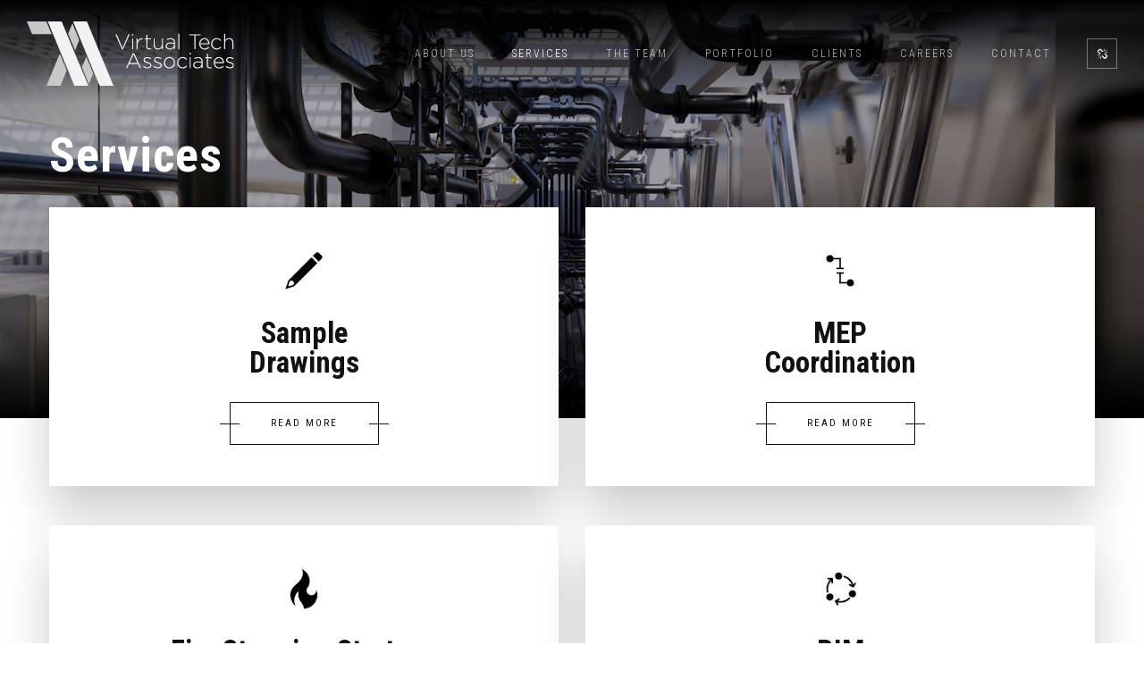

--- FILE ---
content_type: text/html; charset=UTF-8
request_url: https://vtauk.co/services
body_size: 4105
content:
<!DOCTYPE html>
<html lang="en">

<head>
	
	
<meta charset="utf-8" />
<meta http-equiv="X-UA-Compatible" content="IE=edge">


<title>Services - Virtual Tech Associates</title>
<meta name="description" content="2D MEP installation drawings from virtual reality 3D coordinated building services..." />
<meta name="keywords" content=""/>

<meta name="viewport" content="width=device-width, initial-scale=1, maximum-scale=5" />
<meta name="csrf-token" content="VvKiUivB7sOdUkiIcAaQpTbwLmacbhiygLYGuzbM" />
<meta name="format-detection" content="telephone=no" />

	<link rel="apple-touch-icon" sizes="57x57" href="/images/favicons/apple-icon-57x57.png">
	<link rel="apple-touch-icon" sizes="60x60" href="/images/favicons/apple-icon-60x60.png">
	<link rel="apple-touch-icon" sizes="72x72" href="/images/favicons/apple-icon-72x72.png">
	<link rel="apple-touch-icon" sizes="76x76" href="/images/favicons/apple-icon-76x76.png">
	<link rel="apple-touch-icon" sizes="114x114" href="/images/favicons/apple-icon-114x114.png">
	<link rel="apple-touch-icon" sizes="120x120" href="/images/favicons/apple-icon-120x120.png">
	<link rel="apple-touch-icon" sizes="144x144" href="/images/favicons/apple-icon-144x144.png">
	<link rel="apple-touch-icon" sizes="152x152" href="/images/favicons/apple-icon-152x152.png">
	<link rel="apple-touch-icon" sizes="180x180" href="/images/favicons/apple-icon-180x180.png">
	<link rel="icon" type="image/png" sizes="192x192"  href="/images/favicons/android-icon-192x192.png">
	<link rel="icon" type="image/png" sizes="32x32" href="/images/favicons/favicon-32x32.png">
	<link rel="icon" type="image/png" sizes="96x96" href="/images/favicons/favicon-96x96.png">
	<link rel="icon" type="image/png" sizes="16x16" href="/images/favicons/favicon-16x16.png">
	<link rel="manifest" href="/images/favicons/manifest.json">
	<meta name="msapplication-TileColor" content="#ffffff">
	<meta name="msapplication-TileImage" content="/images/favicons/ms-icon-144x144.png">
	<meta name="theme-color" content="#ffffff">

  <meta property="og:title" content="Services" />
  <meta property="og:description" content="2D MEP installation drawings from virtual reality 3D coordinated building services..." />
  <meta property="og:image" content="https://vtauk.co/images/logo--vtauk.png" />
  <meta property="og:url" content="https://vtauk.co/services" />
  <meta property="og:locale" content="en_GB" />

  <link rel="preconnect" href="https://fonts.googleapis.com">
  <link rel="preconnect" href="https://fonts.gstatic.com" crossorigin>
	<link href="https://fonts.googleapis.com/css?family=Roboto+Condensed:300,400,700&display=swap" rel="stylesheet">
	<link rel="stylesheet" href="/css/main/styles.css?28">
</head>

<body>
	<div id="app">
		<!--PRELOADER-->
<div class="prague-loader">
	<div class="prague-loader-wrapper">
		<div class="spinner">
			<div class="double-bounce1"></div>
			<div class="double-bounce2"></div>
		</div>
	</div>
</div>
<!--/PRELOADER-->
		<!--HEADER-->
<header class="prague-header simple sticky-menu sticky-mobile-menu light ">
	<!--LOGO-->
	<div class="prague-logo">
		<a href="https://vtauk.co"><img src="/images/logo--vta_light.svg" class="image_logo vta-logo" width="232" height="72" alt="Virtual Tech Associates" /></a>
	</div>
	<!--/LOGO-->
	<div class="prague-header-wrapper">

		<!--NAVIGATION-->
<div class="prague-navigation">
	<div class="pargue-navigation-wrapper">
		<div class="prague-navigation-inner">
			<nav>
				<ul class="main-menu">
					<li class="menu-item "><a href="https://vtauk.co/#about">About US</a></li>
					<li class="menu-item menu-item-has-children current-menu-parent"><a href="https://vtauk.co/services">Services</a>
						<ul class="sub-menu">
                              <li class="menu-item "><a href="https://vtauk.co/services/sample-drawings" aria-label="Read more about Sample
Drawings
">Sample
Drawings
</a></li>
                              <li class="menu-item "><a href="https://vtauk.co/services/mep-coordination" aria-label="Read more about MEP 
Coordination
">MEP 
Coordination
</a></li>
                              <li class="menu-item "><a href="https://vtauk.co/services/services-fire-stopping-strategy" aria-label="Read more about Fire Stopping Strategy
">Fire Stopping Strategy
</a></li>
                              <li class="menu-item "><a href="https://vtauk.co/services/bim" aria-label="Read more about BIM
(Building Information Management)
">BIM
(Building Information Management)
</a></li>
                              <li class="menu-item "><a href="https://vtauk.co/services/point-cloud-scanning" aria-label="Read more about Point Cloud 
Scanning
">Point Cloud 
Scanning
</a></li>
                              <li class="menu-item "><a href="https://vtauk.co/services/design-development" aria-label="Read more about Design 
Development
">Design 
Development
</a></li>
                              <li class="menu-item "><a href="https://vtauk.co/services/modularization" aria-label="Read more about Modularization
">Modularization
</a></li>
                              <li class="menu-item "><a href="https://vtauk.co/services/modelling" aria-label="Read more about Architectural and Structural Modelling
">Architectural and Structural Modelling
</a></li>
              						</ul>
					</li>
					<li class="menu-item "><a href="https://vtauk.co/the-team">The Team</a></li>
					
					<li class="menu-item "><a href="https://vtauk.co/portfolio">Portfolio</a></li>
					<li class="menu-item "><a href="https://vtauk.co/clients">Clients</a></li>
          <li class="menu-item "><a href="https://vtauk.co/careers">Careers</a></li>
					<li class="menu-item "><a href="https://vtauk.co/contact">Contact</a></li>
				</ul>
			</nav>
		</div>
	</div>
</div>
<!--/NAVIGATION-->
		<!-- mobile icon -->
		<div class="prague-nav-menu-icon">
			<a href="#"><i></i></a>
		</div>
		<!-- /mobile icon -->

		<!--SOCIAL-->
    <div class="prague-social-nav">
        <a href="#" aria-label="Social media links">
          <i class="fa fa-chain-broken" aria-hidden="true"></i>
        </a>

        <ul class="social-content">
          <li>
            <a class="social-content--icon" target="_blank" rel="noreferrer" href="https://www.linkedin.com/company/vta-uk-ltd/about" aria-label="Linkedin">
              <i aria-hidden="true" class="fa fa-linkedin"></i>
            </a>
          </li>
          <li>
            <a class="social-content--icon" target="_blank" rel="noreferrer" href="https://twitter.com" aria-label="Twitter">
              <i aria-hidden="true" class="fa fa-twitter"></i>
            </a>
          </li>
          <li>
            <a class="social-content--icon" target="_blank" rel="noreferrer" href="https://www.instagram.com" aria-label="Instagram">
              <i aria-hidden="true" class="fa fa-instagram"></i>
            </a>
          </li>
          <li>
            <a class="social-content--icon" target="_blank" rel="noreferrer" href="https://www.facebook.com/" aria-label="Facebook">
              <i aria-hidden="true" class="fa fa-facebook"></i>
            </a>
          </li>
        </ul>

    </div>
    <!--/SOCIAL-->
	</div>
</header>
<!--END HEADER-->    
		<!--MAIN BODY-->
<div class="row-fluid row-no-padding">
  <div class="no-padd col-sm-12">
    <div class="column-inner">
      <div class="prague-shortcode-parent">
        <div class="prague-shortcode-parent-img">
          <span class="overlay"></span>
                      <img src="#" data-lazy-src="https://images.prismic.io/vtauk/e22dc8d7-fe24-485b-98da-cc67853501c1_Enscape_2022-05-23-15-57-42x.png?auto=compress,format&amp;rect=0,90,1930,905&amp;w=1280&amp;h=600?28" class="s-img-switch"
              alt="" loading="lazy"/>
                  </div>

        <div class="prague-shortcode-content-wrapp">
          <div class="prague-shortcode-heading light left">
            <h1 class="parent-title">Services
</h1>
          </div>

          <div class="margin-bottom">
            

            <div class="row prague_services prague_count_col2 prague_gap_col15">

                            <div class="portfolio-item-wrapp">
                <div class="portfolio-item">

                  <div class="prague-services-wrapper">
                                          <img
                        class="services-item-icon"
                        src="https://images.prismic.io/vtauk/2eb83b66-f884-423c-8027-931151f1937b_Picture1.jpg?auto=compress,format&amp;rect=0,0,96,96&amp;w=50&amp;h=50"
                        alt=""
                        width="50"
                        height="50"
                        loading="lazy">
                    
                    <div class="services-item-title"><h3>Sample<br />
Drawings</h3></div>

                    <a href="https://vtauk.co/services/sample-drawings"
                      class="prague-services-link a-btn-2 creative" target="_self"><span class="a-btn-line"></span>READ
                      MORE</a>
                  </div>

                </div>
              </div>
                            <div class="portfolio-item-wrapp">
                <div class="portfolio-item">

                  <div class="prague-services-wrapper">
                                          <img
                        class="services-item-icon"
                        src="https://images.prismic.io/vtauk/48a2e09d-ae2e-48d9-855e-4c13e59b0e0a_Picture2.jpg?auto=compress,format&amp;rect=0,0,96,96&amp;w=50&amp;h=50"
                        alt=""
                        width="50"
                        height="50"
                        loading="lazy">
                    
                    <div class="services-item-title"><h3>MEP <br />
Coordination</h3></div>

                    <a href="https://vtauk.co/services/mep-coordination"
                      class="prague-services-link a-btn-2 creative" target="_self"><span class="a-btn-line"></span>READ
                      MORE</a>
                  </div>

                </div>
              </div>
                            <div class="portfolio-item-wrapp">
                <div class="portfolio-item">

                  <div class="prague-services-wrapper">
                                          <img
                        class="services-item-icon"
                        src="https://images.prismic.io/vtauk/074f61ab-fdf1-4abf-9d1a-2b86bd238859_Picture3.jpg?auto=compress,format&amp;rect=0,0,576,576&amp;w=50&amp;h=50"
                        alt=""
                        width="50"
                        height="50"
                        loading="lazy">
                    
                    <div class="services-item-title"><h3>Fire Stopping Strategy</h3></div>

                    <a href="https://vtauk.co/services/services-fire-stopping-strategy"
                      class="prague-services-link a-btn-2 creative" target="_self"><span class="a-btn-line"></span>READ
                      MORE</a>
                  </div>

                </div>
              </div>
                            <div class="portfolio-item-wrapp">
                <div class="portfolio-item">

                  <div class="prague-services-wrapper">
                                          <img
                        class="services-item-icon"
                        src="https://images.prismic.io/vtauk/cbf7c38f-503b-4ac6-ae6f-92dd22084868_Picture4.jpg?auto=compress,format&amp;rect=0,0,96,96&amp;w=50&amp;h=50"
                        alt=""
                        width="50"
                        height="50"
                        loading="lazy">
                    
                    <div class="services-item-title"><h3>BIM<br />
(Building Information Management)</h3></div>

                    <a href="https://vtauk.co/services/bim"
                      class="prague-services-link a-btn-2 creative" target="_self"><span class="a-btn-line"></span>READ
                      MORE</a>
                  </div>

                </div>
              </div>
                            <div class="portfolio-item-wrapp">
                <div class="portfolio-item">

                  <div class="prague-services-wrapper">
                                          <img
                        class="services-item-icon"
                        src="https://images.prismic.io/vtauk/3dded133-5e95-45f5-a6f1-22729ee0596f_Picture5.jpg?auto=compress,format&amp;rect=0,0,96,96&amp;w=50&amp;h=50"
                        alt=""
                        width="50"
                        height="50"
                        loading="lazy">
                    
                    <div class="services-item-title"><h3>Point Cloud <br />
Scanning</h3></div>

                    <a href="https://vtauk.co/services/point-cloud-scanning"
                      class="prague-services-link a-btn-2 creative" target="_self"><span class="a-btn-line"></span>READ
                      MORE</a>
                  </div>

                </div>
              </div>
                            <div class="portfolio-item-wrapp">
                <div class="portfolio-item">

                  <div class="prague-services-wrapper">
                                          <img
                        class="services-item-icon"
                        src="https://images.prismic.io/vtauk/7457e233-6151-4486-9d11-2c66eb9e2ba1_Picture6.jpg?auto=compress,format&amp;rect=0,0,96,96&amp;w=50&amp;h=50"
                        alt=""
                        width="50"
                        height="50"
                        loading="lazy">
                    
                    <div class="services-item-title"><h3>Design <br />
Development</h3></div>

                    <a href="https://vtauk.co/services/design-development"
                      class="prague-services-link a-btn-2 creative" target="_self"><span class="a-btn-line"></span>READ
                      MORE</a>
                  </div>

                </div>
              </div>
                            <div class="portfolio-item-wrapp">
                <div class="portfolio-item">

                  <div class="prague-services-wrapper">
                                          <img
                        class="services-item-icon"
                        src="https://images.prismic.io/vtauk/649c89d7-ce7a-4b72-83a3-de96c36931e5_Picture7.jpg?auto=compress,format&amp;rect=0,0,96,96&amp;w=50&amp;h=50"
                        alt=""
                        width="50"
                        height="50"
                        loading="lazy">
                    
                    <div class="services-item-title"><h3>Modularization</h3></div>

                    <a href="https://vtauk.co/services/modularization"
                      class="prague-services-link a-btn-2 creative" target="_self"><span class="a-btn-line"></span>READ
                      MORE</a>
                  </div>

                </div>
              </div>
                            <div class="portfolio-item-wrapp">
                <div class="portfolio-item">

                  <div class="prague-services-wrapper">
                                          <img
                        class="services-item-icon"
                        src="https://images.prismic.io/vtauk/bc24b6fe-23cc-4422-82bf-6865ed5c618c_Picture8.jpg?auto=compress,format&amp;rect=0,0,96,96&amp;w=50&amp;h=50"
                        alt=""
                        width="50"
                        height="50"
                        loading="lazy">
                    
                    <div class="services-item-title"><h3>Architectural and Structural Modelling</h3></div>

                    <a href="https://vtauk.co/services/modelling"
                      class="prague-services-link a-btn-2 creative" target="_self"><span class="a-btn-line"></span>READ
                      MORE</a>
                  </div>

                </div>
              </div>
              
            </div>
          </div>
        </div>

      </div>
    </div>
  </div>
</div>
<!--/MAIN BODY-->

		<!-- START ACCREDITATIONS -->
<div class="accreditations">
	<div class="container">
                  <img src="#" width="202" height="150" data-lazy-src="https://vtauk.cdn.prismic.io/vtauk/1697fbfc-e228-478e-a829-0d77beb5763d_logo--hse-passport.svg" class="attachment-full size-full" alt="HSE Passport" loading="lazy"/>
                        <img src="#" width="199" height="150" data-lazy-src="https://vtauk.cdn.prismic.io/vtauk/ceefb583-0ed2-4413-9168-bbc313d3db94_logo--chas.svg" class="attachment-full size-full" alt="CHAS Accredited Contractor" loading="lazy"/>
                        <img src="#" width="257" height="150" data-lazy-src="https://vtauk.cdn.prismic.io/vtauk/7c7ad8ec-b06e-4e3c-94b7-5364fddf44ec_logo--bre-academy.svg" class="attachment-full size-full" alt="BRE Academy BIM (Member)" loading="lazy"/>
                        <img src="#" width="124" height="124" data-lazy-src="https://images.prismic.io/vtauk/cc0060a2-cc52-47ec-85e4-835c0d91c795_logo--iso-9001.png?auto=compress,format" class="attachment-full size-full" alt="The British Assessment Bureau" loading="lazy"/>
                        <img src="#" width="160" height="192" data-lazy-src="https://images.prismic.io/vtauk/4a5eb5d8-37bc-406a-8e6f-5c0d1925b7bb_cyberessentials_certification-mark_colour-.png?auto=compress,format&amp;rect=0,0,1522,1826&amp;w=160&amp;h=192" class="attachment-full size-full" alt="" loading="lazy"/>
          	</div>
</div>
<!-- /END ACCREDITATIONS -->		<!-- START FOOTER -->
<footer class="prague-footer default">
	<img  src="#" data-lazy-src="/theme/img/home/ffa51a33625455.56b20f01c3608.jpg" class="s-img-switch" alt="footer banner" loading="lazy"/>
	<div class="footer-content-outer">
		<div class="footer-top-content">
			<div class="prague-footer-main-block">
				<div class="prague-logo">
					<a href="https://vtauk.co"><img src="#" width="232" height="72" data-lazy-src="/images/logo--vta_light.svg" class="attachment-full size-full vta-logo" alt="Virtual Tech Associates" loading="lazy"/></a>
				</div>

                <ul class="footer-info-block-links">
                                        <li class="footer-info-block-link"><a href="/privacy-statement">Privacy Statement
</a></li>
                                        <li class="footer-info-block-link"><a href="/acknowledgements">Acknowledgements
</a></li>
                    					
				</ul>
				

			</div>
			<div class="prague-footer-info-block">
				<h4 class="footer-info-block-title">GET IN TOUCH</h4>
				<div class="footer-info-block-content">
					<p><a class="phone-number" href="tel:+442080503247
">0208 050 3247</a></p>
					<p><a class="email-address" href="mailto:info@vtauk.co">info@vtauk.co</a></p>
					<p class="address">Suite 10a, Third Floor, 10 Waterloo Court, 10 Theed Street, SE1 8ST</p>
				</div>
			</div>
		</div>


		<div class="footer-bottom-content">
			<!-- Footer copyright -->
			<div class="footer-copyright">
				<p class="mb-20">&copy; 2026 VTA (UK) Ltd. All Rights Reserved.</p>
				<p>Virtual Tech Associates is the trading name of VTA (UK) Ltd, registered in England and Wales as a private limited company under company registration number 05798180.</p>
			</div>
			<!-- End footer copyright -->

			<div class="prague-social-nav">
				<ul class="social-content">
					<li>
						<a target="_blank" href="https://www.linkedin.com/company/vta-uk-ltd/about" rel="noreferrer" aria-label="Linkedin">
							<i aria-hidden="true" class="fa fa-linkedin"></i>
						</a>
					</li>
					<li>
						<a target="_blank" href="https://twitter.com/" rel="noreferrer" aria-label="Twitter">
							<i aria-hidden="true" class="fa fa-twitter"></i>
						</a>
					</li>
          <li>
						<a target="_blank" href="https://www.instagram.com/" rel="noreferrer" aria-label="Instagram">
							<i aria-hidden="true" class="fa fa-instagram"></i>
						</a>
					</li>
					<li>
						<a target="_blank" href="https://www.facebook.com/" rel="noreferrer" aria-label="Facebook">
							<i aria-hidden="true" class="fa fa-facebook"></i>
						</a>
					</li>
				</ul>

			</div>
		</div>
	</div>
</footer>
<!--/END FOOTER-->
			
	</div>

	
	<script src="https://cdnjs.cloudflare.com/ajax/libs/jquery/3.6.0/jquery.min.js" integrity="sha512-894YE6QWD5I59HgZOGReFYm4dnWc1Qt5NtvYSaNcOP+u1T9qYdvdihz0PPSiiqn/+/3e7Jo4EaG7TubfWGUrMQ==" crossorigin="anonymous" referrerpolicy="no-referrer"></script>
  <script src="https://cdnjs.cloudflare.com/ajax/libs/hammer.js/2.0.8/hammer.min.js" integrity="sha512-UXumZrZNiOwnTcZSHLOfcTs0aos2MzBWHXOHOuB0J/R44QB0dwY5JgfbvljXcklVf65Gc4El6RjZ+lnwd2az2g==" crossorigin="anonymous" referrerpolicy="no-referrer"></script>
  
	
	
	
	<script src="/js/libs/foxlazy.js"></script>
	

	<script src="https://cdnjs.cloudflare.com/ajax/libs/jquery.isotope/3.0.6/isotope.pkgd.min.js"
  integrity="sha256-CBrpuqrMhXwcLLUd5tvQ4euBHCdh7wGlDfNz8vbu/iI=" crossorigin="anonymous"></script>
	
	<script src="/js/main/all.js?28"></script>
</body>

</html>

--- FILE ---
content_type: application/javascript; charset=utf-8
request_url: https://vtauk.co/js/libs/foxlazy.js
body_size: 373
content:
(()=>{var t;t=jQuery,jQuery.fn.foxlazy=function(i,s){var a,r=t(window),e=i||100,n=window.devicePixelRatio>1?"data-lazy-src-retina":"data-lazy-src",o=this;return this.one("foxlazy",(function(){var i=this.getAttribute(n);(i=i||this.getAttribute("data-lazy-src"))&&(this.setAttribute("src",i),t(this).hasClass("s-img-switch")&&(this.getAttribute("data-s-sibling")?t(this).parent().find(".s-sibling-switch").css("background-image","url("+i+")"):(t(this).parent().css("background-image","url("+i+")"),t(this).hide()))),"function"==typeof s&&s.call(this)})),r.on("load.foxlazy scroll.foxlazy resize.foxlazy lookup.foxlazy",(function(){var i;i=o.filter((function(){var i=t(this);if(!i.parent().is(":hidden")&&!i[0].classList.contains("rev-slidebg")){var s=r.scrollTop(),a=s+r.height(),n=t(this).parent().offset().top;return n+i.height()>=s-e&&n<=a+e}})),a=i.trigger("foxlazy"),o=o.not(a)})),this}})();
//# sourceMappingURL=foxlazy.js.map

--- FILE ---
content_type: application/javascript; charset=utf-8
request_url: https://vtauk.co/js/main/all.js?28
body_size: 7442
content:
!function(e,t,a,i){"use strict";var r,s,n=[],o=navigator.userAgent.match(/Android/i)||navigator.userAgent.match(/webOS/i)||navigator.userAgent.match(/iPhone/i)||navigator.userAgent.match(/iPad/i)||navigator.userAgent.match(/iPod/i);if("function"!=typeof d){var l,c,d,p,h,u,f=t.addEventListener;(d=function(i){l=t.innerWidth,c=t.innerHeight,e(t).scrollTop(),p=e(a).height(),h=e("html"),u=e(t).scrollTop(),i&&(f("load",i,!0),f("resize",i,!0))})((function(){d()}))}d((function(){e(".project-detail-parallax").length&&(e("html").css({}),e("body").css({}))})),b(".s-loader-switch"),e(t).on("load",(function(){var i,r;C(),x(),function(){if(e(".full_showcase_slider").length)var a={"data-lg-slides":"1600","data-md-slides":"1300","data-sm-slides":"992","data-xs-slides":"768"};else a={"data-lg-slides":"1200","data-md-slides":"992","data-sm-slides":"768","data-xs-slides":"599"};function i(e){var t=e.split(",");return{slidesPerView:parseInt(t[0],10),spaceBetween:parseInt(t[1],10)}}function r(t,a){var r={};return e.each(a,(function(e,a){t.attr(e)&&(r[a]=i(t.attr(e)))})),r}function s(a,i,r){a==i-1?e(t).bind("mousewheel",(function(e){e.originalEvent.wheelDelta>=0?r.enableMousewheelControl():r.disableMousewheelControl()})):0==a&&e(t).bind("mousewheel",(function(e){e.originalEvent.wheelDelta>=0?r.disableMousewheelControl():r.enableMousewheelControl()}))}e(".swiper-container").each((function(t){var i=e(this),o="swiper-unique-id-"+t;i.addClass(o+" initialized").attr("id",o),i.find(".swiper-pagination").addClass("pagination-"+o),i.find(".swiper-slide").length<=1&&e('.slider-click[data-pagination-rel="'+i.data("pagination-rel")+'"]').addClass("disabled");var l=parseInt(i.attr("data-speed"),10),c=parseInt(i.attr("data-loop"),10),d=i.attr("data-pagination-type")?i.attr("data-pagination-type"):"bullets",p=parseInt(i.attr("data-autoplay"),10),h=parseInt(i.attr("data-autoheight"),10),u=!e.isNumeric(i.attr("data-center"))||parseInt(i.attr("data-center"),10),f=i.attr("data-effect"),g=i.attr("data-mode"),m=parseInt(i.attr("data-slides-per-view"),10),v=parseInt(i.attr("data-space-between"),10),w=!e.isNumeric(i.attr("data-mouse"))||parseInt(i.attr("data-mouse"),10);isNaN(m)&&(m="auto"),n[o]=new Swiper("."+o,{pagination:".pagination-"+o,paginationType:d,paginationClickable:!0,keyboardControl:!0,simulateTouch:!0,roundLengths:!0,autoplayDisableOnInteraction:!1,grabCursor:!1,watchSlidesProgress:!0,speed:l,loop:c,noSwiping:w,autoplay:p,autoHeight:h,centeredSlides:u,mousewheelControl:!0,effect:f||"slide",direction:g||"horizontal",slidesPerView:m,spaceBetween:v||0,paginationCurrentClass:"swiper-pagination-current",paginationTotalClass:"swiper-pagination-total",nextButton:".swiper-button-next",prevButton:".swiper-button-prev",breakpoints:r(i,a),onInit:function(t){var a=e(".swiper-slide:not(.swiper-slide-duplicate)").length;e(".banner-slider-wrap.andra").length&&a<10&&e(".banner-slider-wrap.andra").find(".pag-wrapper").addClass("total-less10 current-less10")},onSlideChangeEnd:function(t){i.find(e(".swiper-slide:not(.swiper-slide-duplicate)")).length,e(".projects-list-slider").length&&s(activeIndex,t.slides.length,t)},onSlideChangeStart:function(e){var t=1==c?e.realIndex:e.activeIndex;i.parent().find(".swiper-pagination-bullet").length&&i.parent().find(".swiper-pagination-bullet").removeClass("swiper-pagination-bullet-active").eq(t).addClass("swiper-pagination-bullet-active")},onSlideClick:function(e){},paginationBulletRender:function(t,a,i){if(e(".testimonials-swiper").length){var r=t.activeIndex+a;return'<span class="'+i+'">'+(e(t.slides[r]).find(".testimonials-author").html()||"Guest")+"</span>"}}}),n[o].update()}))}(),B(),function(){var t=".prague_masonry";if(e(t).length){var a=e(t);a.find(".portfolio-item-wrapp"),s=a.isotope({itemSelector:".portfolio-item-wrapp",percentPosition:!0})}}(),e(r=".prague_timeline_list").length&&e(r).isotope({getSortData:{first:".cat1",title:".time-list-item-title a",third:".cat3",fourth:".cat4"}}),function(){var t=e(".project-detail-main-slider"),a=e(".project-detail-thumb-slider");if(t.length){var i=parseInt(t.attr("data-key"),10),r=parseInt(t.attr("data-arrows"),10),s=parseInt(t.attr("data-autoplay"),10),n=parseInt(t.attr("data-autoplay-speed"),10),o=parseInt(t.attr("data-speed"),10),l=parseInt(t.attr("data-width"),10),c=parseInt(t.attr("data-fade"),10),d=t.attr("data-for"),p=parseInt(t.attr("data-focus"),10),h=parseInt(t.attr("data-slides"),10),u=parseInt(t.attr("data-vertical"),10),f=parseInt(t.attr("data-vertical-swiping"),10);t.slick({dots:!1,slidesToScroll:1,infinite:!0,centerMode:!1,prevArrow:'<a href="#" class="slick-prev"></a>',nextArrow:'<a href="#" class="slick-next"></a>',cssEase:"linear",slidesToShow:h,accessibility:!!i,arrows:!!r,autoplay:!!s,autoplaySpeed:n,speed:o,variableWidth:!!l,fade:!!c,asNavFor:d,focusOnSelect:!!p,vertical:!!u,verticalSwiping:!!f})}a.length&&(i=parseInt(a.attr("data-key"),10),r=parseInt(a.attr("data-arrows"),10),s=parseInt(a.attr("data-autoplay"),10),n=parseInt(a.attr("data-autoplay-speed"),10),o=parseInt(a.attr("data-speed"),10),l=parseInt(a.attr("data-width"),10),c=parseInt(a.attr("data-fade"),10),d=a.attr("data-for"),p=parseInt(a.attr("data-focus"),10),h=parseInt(a.attr("data-slides"),10),u=parseInt(a.attr("data-vertical"),10),f=parseInt(a.attr("data-vertical-swiping"),10),a.slick({dots:!1,slidesToScroll:1,infinite:!0,centerMode:!1,prevArrow:'<a href="#" class="slick-prev"></a>',nextArrow:'<a href="#" class="slick-next"></a>',cssEase:"linear",slidesToShow:h,accessibility:!!i,arrows:!!r,autoplay:!!s,autoplaySpeed:n,speed:o,variableWidth:!!l,fade:!!c,asNavFor:d,focusOnSelect:!!p,vertical:!!u,verticalSwiping:!!f,responsive:[{breakpoint:768,settings:{slidesToShow:2,slidesToScroll:1,vertical:!1,verticalSwiping:!1}}]}))}(),function(){var t=e(".project-detail-full-main"),a=e(".project-detail-full-thumb");if(t.length){var i=parseInt(t.attr("data-key"),10),r=parseInt(t.attr("data-arrows"),10),s=parseInt(t.attr("data-autoplay"),10),n=parseInt(t.attr("data-autoplay-speed"),10),o=parseInt(t.attr("data-speed"),10),l=parseInt(t.attr("data-width"),10),c=parseInt(t.attr("data-fade"),10),d=t.attr("data-for"),p=parseInt(t.attr("data-focus"),10),h=parseInt(t.attr("data-slides"),10),u=parseInt(t.attr("data-vertical"),10),f=parseInt(t.attr("data-vertical-swiping"),10);t.slick({dots:!1,slidesToScroll:1,infinite:!0,centerMode:!1,prevArrow:'<a href="#" class="slick-prev"></a>',nextArrow:'<a href="#" class="slick-next"></a>',cssEase:"linear",slidesToShow:h,accessibility:!!i,arrows:!!r,autoplay:!!s,autoplaySpeed:n,speed:o,variableWidth:!!l,fade:!!c,asNavFor:d,focusOnSelect:!!p,vertical:!!u,verticalSwiping:!!f})}a.length&&(i=parseInt(a.attr("data-key"),10),r=parseInt(a.attr("data-arrows"),10),s=parseInt(a.attr("data-autoplay"),10),n=parseInt(a.attr("data-autoplay-speed"),10),o=parseInt(a.attr("data-speed"),10),l=parseInt(a.attr("data-width"),10),c=parseInt(a.attr("data-fade"),10),d=a.attr("data-for"),p=parseInt(a.attr("data-focus"),10),h=parseInt(a.attr("data-slides"),10),u=parseInt(a.attr("data-vertical"),10),f=parseInt(a.attr("data-vertical-swiping"),10),a.slick({dots:!1,slidesToScroll:1,infinite:!0,centerMode:!1,prevArrow:'<a href="#" class="slick-prev"></a>',nextArrow:'<a href="#" class="slick-next"></a>',cssEase:"linear",slidesToShow:h,accessibility:!!i,arrows:!!r,autoplay:!!s,autoplaySpeed:n,speed:o,variableWidth:!!l,fade:!!c,asNavFor:d,focusOnSelect:!!p,vertical:!!u,verticalSwiping:!!f,responsive:[{breakpoint:1200,settings:{slidesToShow:2,slidesToScroll:1,vertical:!1,verticalSwiping:!1}}]}))}(),e(".method-statement").length&&e(".method-statement").slick({dots:!1,infinite:!1,speed:300,slidesToShow:1,adaptiveHeight:!0,prevArrow:'<a href="#" class="slick-prev"></a>',nextArrow:'<a href="#" class="slick-next"></a>'}),e(".ba-slider").length&&e(".ba-slider").beforeAfter(),e(".filmstrip-slider").length&&e(".filmstrip-slider").each((function(t){var a=e(this),i="slick-unique-id-"+t;a.addClass(i+" initialized").attr("id",i);var r=parseInt(a.attr("data-key"),10),s=parseInt(a.attr("data-arrows"),10),n=parseInt(a.attr("data-autoplay"),10),o=parseInt(a.attr("data-autoplay-speed"),10),l=parseInt(a.attr("data-speed"),10);a.slick({dots:!1,slidesToScroll:1,variableWidth:!0,infinite:!1,centerMode:!1,prevArrow:'<a href="#" class="slick-prev"></a>',nextArrow:'<a href="#" class="slick-next"></a>',accessibility:!!r,arrows:!!s,autoplay:!!n,autoplaySpeed:o,speed:l}),setTimeout((function(){a[t].slick.refresh()}),0)})),"portfolio"==t.location.pathname.substr(1)&&q(),k(),e(t).trigger("resize",(function(){e(t)})),e(".js-filter-simple-block").hide(),e(".js-filter-simple-block:lt("+V+")").show(),e(".js-load-more-btn").fadeIn(600),B(),e(t).scrollTop(1),setTimeout((function(){e(t).scrollTop(0),e("body").addClass("loaded").find(".prague-loader").addClass("is-loaded")}),200),a.location.hash&&(i||e(a.location.hash)).length&&e("html").animate({scrollTop:e(a.location.hash).offset().top-120},1e3)})),e(t).on("load",(function(){e("img[data-lazy-src]").foxlazy()}));var g=e("#contact-us-form-alert");g.length&&g.delay(6e3).fadeOut(600),e(t).on("resize",(function(){e(".filmstrip-slider").each((function(t){var a=e(this);setTimeout((function(){a[t].slick.refresh()}),0)})),k()})),e(t).on("scroll",(function(){e(t).scrollTop(),u=e(t).scrollTop(),F.update(),C(),x(),e(this).scrollTop()>=50?e("header").addClass("scroll"):e("header").removeClass("scroll")})),e(".prague-social-nav > a").on("click",(function(t){e(this);var a=e(this).parent(".prague-social-nav"),i=e(a).find(".social-content");e(i).length>0&&"none"===e(i).css("display")?e(i).show(300):e(i).hide(300),t.preventDefault()})),e(".prague-nav-menu-icon a").on("click",(function(a){e(".prague-nav-menu-icon").toggleClass("active"),e(".prague-navigation").slideToggle(),e(".prague-header").toggleClass("open-menu"),e("body, html").toggleClass("no-scroll"),t.enable_foxlazy&&e(t).trigger("load"),a.preventDefault()})),e(".prague-header.full .menu-item-has-children").each((function(){var t=e(this),a=t.find("> .sub-menu");/#/.test(t.find("> a")[0].href)||a.prepend(t.find("> a").clone().addClass("clone-menu-item")),t.find("> a").on("click",(function(){return!1}))}));var m=0;function v(t){var a=e(".sub-menu.active").length;"toRight"==t?m--:m++,m<0&&(m=0),m>=a&&(m=a),e(".prague-header.full nav").css("transform","translateX(-"+100*m+"%)"),m>0?e(".prague-header-form").addClass("hidyy"):e(".prague-header-form").removeClass("hidyy")}if(e(".prague-header.full .main-menu a").on("click",(function(t){if(e(this).hasClass("clone-menu-item"))return!0;e(".sub-menu").removeClass("active"),e(this).closest(".sub-menu").addClass("active"),e(this).next("ul").addClass("active"),v()})),e(".prague-navigation").length){var w=new Hammer(e(".prague-navigation-inner")[0],{});w.on("swipeleft",(function(e){v()})),w.on("swiperight",(function(e){v("toRight")}))}function b(t,a){if(!t)return!1;var i,r,s,n,o;e(t).each((function(){o=e(this),s=o.data("s-hidden"),n=o.data("s-sibling"),i=(i=o.closest(a)).length?i:o.parent(),n?(i.addClass("s-back-sibling-switch"),(r=(r=o.next()).length?r:o.next()).css("background-image","url("+this.src+")").addClass("s-sibling-switch")):i.css("background-image","url("+this.src+")").addClass("s-back-switch"),s?o.css("visibility","hidden"):o.hide()}))}function y(t){e(t).outerHeight(c)}function k(){var a,i=e(".prague-header").outerHeight()||0,r=e(".prague-footer").not(".prague-footer.modern").outerHeight()||0,s=e(t).height();a=e("#wpadminbar").length?i+e("#wpadminbar").outerHeight():i,e(".full-height-window").css("height",s+"px"),e(".full-height-window-min-hard").css("min-height",s-a+"px"),e(".full-height-window-hard").css("height",s-a+"px"),e(".full-height-window-head-foot").css("height",s-a-r+"px"),e(".middle-height-window-hard").css("height",.8*(s-a)+"px")}function C(){var a=e(".a-btn.creative, .a-btn-2.creative").not(".anima");if(a.length)for(var i=0;i<a.length;i++)e(t).scrollTop()>=e(a[i]).offset().top-1.4*e(t).height()&&e(a[i]).addClass("anima")}function x(){var a=e(".trans_figures.enable_anima").not(".animation");if(a.length)for(var i=0;i<a.length;i++)e(t).scrollTop()>=e(a[i]).offset().top-.9*e(t).height()&&e(a[i]).addClass("animation")}e(".top-banner .top-banner-cursor").on("click",(function(t){e("html, body").animate({scrollTop:e(".top-banner").height()+e(".top-banner").offset().top},600)})),t.onYouTubeIframeAPIReady=function(){var t,a=[],i=[];e("iframe").each((function(r){t=e(this),i=t.closest(".js-video-wrapper"),a[r]=new YT.Player(this,{events:{onReady:function(e){"on"==t.data("mute")&&e.target.mute()}}}),i.find(".js-play-button").on("click",(function(){event.preventDefault();var t=e(this);t.hasClass("start")?(a[r].pauseVideo(),t.removeClass("start")):(a[r].playVideo(),t.addClass("start").closest(".js-video-wrapper").addClass("play"))})),i.find(".js-video-close").on("click",(function(){event.preventDefault();var t=e(this);a[r].stopVideo(),t.closest(".js-video-wrapper").removeClass("play").find(".js-play-button").removeClass("start")}))}))};var I=a.querySelectorAll(".prague-dropdown");Array.prototype.slice.call(I,0).forEach((function(t){var a=t.querySelector('a[data-toggle="dropdown"]'),i=t.querySelector(".prague-dropdown-menu"),r=a.querySelector("i.icon-arrow");a.onclick=function(t){i.hasClass("showee")?(e(this).removeClass("active"),i.classList.remove("showee"),i.classList.add("hidee"),r.classList.remove("openee"),r.classList.add("closee"),t.preventDefault()):(e(this).addClass("active"),i.classList.add("showee"),i.classList.remove("hidee"),r.classList.add("openee"),r.classList.remove("closee"),t.preventDefault())}})),Element.prototype.hasClass=function(e){return this.className&&new RegExp("(^|\\s)"+e+"(\\s|$)").test(this.className)},e(a).click((function(t){0===e(t.target).closest(".prague-dropdown").length&&L()})),e(".prague-dropdown").on("click",(function(){e(this).siblings().children().removeClass("active showee")}));var _=[],T=[],j=[],S=[];function A(){(S=[].concat.apply([],[_,T,j])).length>0?(e(".filmstrip-slider").slick("slickUnfilter"),e(".filmstrip-slider").slick("slickFilter",S.join()),L()):e(".filmstrip-slider").slick("slickUnfilter").slick("slickGoTo",0)}function D(t,a){switch(e('.prague-dropdown-menu[data-type="'+t+'"]').find('li[data-filter="'+a+'"]'),t){case"year":M("."+a,_);break;case"location":M("."+a,T);break;case"sector":M("."+a,j)}e("li[data-filter]").removeClass("is-active"),e.each(_,(function(t,a){e('.prague-dropdown-menu[data-type="year"]').find('li[data-filter="'+String(a).substr(1)+'"]').addClass("is-active")})),e.each(T,(function(t,a){e('.prague-dropdown-menu[data-type="location"]').find('li[data-filter="'+String(a).substr(1)+'"]').addClass("is-active")})),e.each(j,(function(t,a){e('.prague-dropdown-menu[data-type="sector"]').find('li[data-filter="'+String(a).substr(1)+'"]').addClass("is-active")}))}function M(t,a){return-1!==e.inArray(t,a)?(a.splice(a.indexOf(t),1),!1):(a.push(t),!0)}function H(){var e="";_.length>0&&(e=(e+=""==e?"?":"&").concat("year=",_.join(","))),T.length>0&&(e=(e+=""==e?"?":"&").concat("location=",T.join(","))),j.length>0&&(e=(e+=""==e?"?":"&").concat("sector=",j.join(","))),e=""==(e=e.replace(/\./g,""))?t.location.pathname:e,t.history.pushState("","",e)}function L(){e('.prague-dropdown a[data-toggle="dropdown"]').removeClass("active"),e(".prague-dropdown-menu").removeClass("showee"),e(".prague-dropdown-menu").addClass("hidee"),e(".prague-dropdown i.icon-arrow").removeClass("openee"),e(".prague-dropdown i.icon-arrow").addClass("closee")}function z(){e(this).toggleClass("active"),e(".filter-nav").find("i").toggleClass("fa-filter fa-times"),e(".prague_filter_projects").slideToggle(),e(".prague-header").toggleClass("open-filter"),e("body, html").toggleClass("no-scroll")}e(".filmstrip-filter .prague-dropdown-menu li").on("click",(function(t){var a=e(this).attr("data-filter");D(e(this).parent().data("type"),a),A(),H(),t.preventDefault()})),t.addEventListener("popstate",(function(e){q()})),e("#reset-filters").on("click",(function(){S.length>0&&(_=[],T=[],j=[],S=[],e(".filmstrip-slider").slick("slickUnfilter").slick("slickGoTo",0),L(),e(".filmstrip-filter .prague-dropdown-menu li").each((function(t,a){e(a).removeClass("is-active")})),H())})),e(".filter-nav").on("click",(function(e){z(),e.preventDefault()})),e(".prague_filter_projects .prague_filter_item li").on("click",(function(t){e(this).toggleClass("active"),t.preventDefault()})),e(".prague_filter_link_wrapper .filter-btn").on("click",(function(a){var i=[];e(".prague_filter_projects [data-filter].active").each((function(t){i[t]="."+e(this).attr("data-filter")}));var r=",";"all_criteria"==e(this).attr("data-filtering-type")&&(r=""),console.log("???",i,i.length);var s=i.length?i.join(r):"*";e(".prague_services, .prague_books, .prague_exhibition_grid, .prague_grid, .prague_masonry").isotope({filter:s}),setTimeout((function(){z(),t.scroll({top:1,left:0,behavior:"smooth"})}),100),a.preventDefault()})),e(".filter-clear-all").on("click",(function(t){e(".prague_filter_projects .prague_filter_item li").removeClass("active"),t.preventDefault()})),e(".project-time-list-header .time-list-header-col span").on("click",(function(t){e(this).parent(".time-list-header-col").addClass("active").siblings().removeClass("active");var a=e(this).parent(".time-list-header-col").attr("data-sort");e(".prague_timeline_list").isotope({sortBy:a}),t.preventDefault()})),e(".prague_timeline .project-timeline-item").on("click",(function(t){t.preventDefault();var a=e(this),i=a.position().top,r=e(".timeline-img-item[data-unique-key="+a.data("post-key")+"]"),s=r.height(),n=e(".project-timeline-img-wrapper"),o=n.height(),l=n.scrollTop()+r.position().top;l=o-i<s?l-o+s-45:l-i+15,n.animate({scrollTop:l},500),e(".timeline-img-item").removeClass("active"),e(".project-timeline-item").removeClass("active"),a.addClass("active"),r.addClass("active")})),e(".prague_timeline .project-timeline-item .time-item-link").on("click",(function(t){e(".prague_timeline .project-timeline-item").off("click")})),e(".timeline-img-item").on("mouseenter",(function(){var t=e(this).attr("data-unique-key");e(".project-timeline-item").removeClass("active_hover"),e(".project-timeline-item[data-post-key="+t+"]").addClass("active_hover")})),e(".timeline-img-item").on("mouseleave",(function(){e(".project-timeline-item").removeClass("active_hover")}));var E=".timeline-exh-nav-list li a",N="active",O={},P=t.location.hash;function q(){t.location.search.length&&function(e){_=[],T=[],j=[],S=[],W("year",e),W("location",e),W("sector",e),A()}(new URLSearchParams(t.location.search))}function W(e,t){if(t.has(e)&&""!=t.get(e))for(var a=t.get(e).split(","),i=0;i<a.length;i++)D(e,a[i])}if(t.setContentTopObject=function(){O={},e(E).each((function(){if(this.hash&&e(this.hash).length){e(this).attr("data-id",this.hash);var t=e(this.hash),a=t.offset().top;O[this.hash]={top:Math.round(a-0),bottom:Math.round(a-0+t.outerHeight())}}}))},e(E).on("click",(function(a){if(a.preventDefault(),!this.hash&&!e(this.hash).length)return!0;var i;i=e(".prague_exhibition_timeline").offset().top,e(t).scrollTop()>i?e(".project-timeline-exh-nav").css({position:"fixed",top:0}).addClass("fxd"):e(".project-timeline-exh-nav").css("position","absolute").removeClass("fxd"),function(t,a){if(t&&e(t.hash).length){var i=t.hash;i=e('[data-id="'+i+'"]').position().top,e("html, body").stop().animate({scrollTop:i},a,(function(){history.pushState?history.pushState(null,null,i):location.hash=i,P=i,e(E).removeClass(N),e(E+'[data-id="'+P+'"]').addClass(N)}))}}(this,1e3)})),e(".project-detail-full-overlay .icon").on("click",(function(){e(".project-detail-full-overlay").toggleClass("open"),e(".project-detail-full-thumb").toggleClass("open"),e(".project-detail-fullscreen-content").toggleClass("open"),e(".prague-header").toggleClass("open-detail")})),e(".prague-categories-outer").length){var R=e(".prague-categories-outer");e(R).each((function(){var t=e(this);e(t).prev(".prague-categories-outer").length||e(t).find(".categories_btn_up").addClass("hide"),e(t).next(".prague-categories-outer").length||e(t).find(".categories_btn_down").addClass("hide")}))}function B(){var a=".prague_services, .prague_books, .prague_media, .prague_exhibition_grid, .prague_grid";if(e(a).length){var i=e(a);i.find(".portfolio-item-wrapp"),r=i.isotope({itemSelector:".portfolio-item-wrapp",layoutMode:"fitRows"}),e(t).scrollTop(e(t).scrollTop()+1)}}e(".prague_categories_btn .categories_btn_up").on("click",(function(){var t=e(this).closest(".prague-categories-outer").prev(".prague-categories-outer").offset().top;e("html, body").animate({scrollTop:t},1e3)})),e(".prague_categories_btn .categories_btn_down").on("click",(function(){var t=e(this).closest(".prague-categories-outer").next(".prague-categories-outer").offset().top;e("html, body").animate({scrollTop:t},1e3)}));var F={selector:".js-detail-parallax-item-bg",covers:e([]),amount:0,initialized:!1,start:0,stop:0,initialize:function(){var t=this;e(".project-detail-parallax-item").each((function(t,a){var i=e(a),r=i.children(".detail-parallax-item-bg"),s=r.find("img");if(i.find(".detail-parallax-item-bg").show(),s.length||(s=r.children("picture").children("img")),s.length){var n,o,d,p=s.css("width","auto").outerWidth(),h=s.outerHeight(),u=c,f=l/p;n=c/h,o=Math.max(f,n),d=parseInt(p*o),s.css({top:(u-h*o)/2,width:d}),i.css({height:u})}})),o?e(".project-detail-parallax").addClass("touch"):(p=e(a).height(),this.amount=e(".project-detail-parallax").data("parallax-speed"),this.initialized=!0,e(".project-detail-parallax-cover").empty(),e(".js-detail-parallax-item-bg").each((function(a,i){var r,s,n,o,d=e(i),u=(d.css("opacity"),d.children().not("span")),f=u.filter("img"),g=(u.not("img"),d.clone()),m=g.children().not("span"),v=m.filter("img"),w=(m.not("img"),f.outerWidth()),b=f.outerHeight(),y=d.parent(),k=c,C=y.offset(),x=parseInt(h.css("marginTop")),I=t.amount;d.removeAttr("style"),g.data("source",d).appendTo(".project-detail-parallax-cover").show(),g.css("height",k),"undefined"!=typeof parallax_speeds&&e.each({static:0,slow:.25,medium:.5,fast:.75,fixed:1},(function(e,t){void 0!==parallax_speeds[e]&&y.is(parallax_speeds[e])&&(I=t)})),r=l/w,s=(k+(c-k)*I)/b,n=Math.max(r,s),o=parseInt(w*n),v.css({width:o,top:(k-b*n)/2}),TweenMax.to(g,0,{y:C.top-x});var _={start:C.top-c,end:C.top+c,timeline:new TimelineMax({paused:!0})},T={start:0,end:p,timeline:new TimelineMax({paused:!0})};_.timeline.fromTo(m,1,{y:"-="+(c+k)*I/2},{y:"+="+(c+k)*I,ease:Linear.easeNone,force3D:!0}),T.timeline.fromTo(g,1,{y:C.top},{y:C.top-p,ease:Linear.easeNone,force3D:!0}),g.data("parallax",_).data("parallax2",T),t.update()})))},update:function(){o||e(".project-detail-parallax-cover .detail-parallax-item-bg").each((function(t,a){var i=e(a),r=i.data("parallax"),s=i.data("parallax2"),n=(u-r.start)/(r.end-r.start),o=(u-s.start)/(s.end-s.start);0<=n&&1>=n&&r.timeline.progress(n),0<=o&&1>=o&&s.timeline.progress(o)}))}};e("[data-share]").on("click",(function(){var e=t,a=this.getAttribute("data-share"),i=e.screenLeft?e.screenLeft:screen.left,r=e.screenTop?e.screenTop:screen.top,s=e.innerWidth/2-300+i,n=e.innerHeight/2-300+r,o=e.open(a,"","scrollbars=yes, width=600, height=600, top="+n+", left="+s);return e.focus&&o.focus(),!1})),e(".protect-page").on("submit",(function(t){t.preventDefault(),"enter"==e("#pwbox-1234").val()?(e(".protect-main-content").fadeOut(1e3),e(".gallery-hidden").fadeIn(2e3),B()):""==e("#pwbox-1234").val()?e(".prague-protected-content p").html("<p>(Please, add the password)</p>"):e(".prague-protected-content p").html("<p>(You entered the wrong password)</p>")}));var V=100;function G(){e(".services.tile").length&&e(".services.tile .item-first").each((function(){var a=e(this).height(),i=e(this).next(".item-second"),r=i.find(".text-wrap").outerHeight();e(t).width()>991?i.find(".img-wrap").css("height",a-r-30+"px"):i.find(".img-wrap").css("height","auto")}))}e(".js-load-more-btn").on("click",(function(t){var a,i,r;a=e(".js-filter-simple-block").length,i=e(".js-load-more-btn"),r=i.html(),i.html("LOADING..."),setTimeout((function(){i.html(r).blur()}),800),V+=3,console.log(V,a),V>=a&&i.fadeOut(600),e(".js-filter-simple-block:lt("+V+")").show(),B()})),e(".flex-control-thumbs li").on("click",(function(){setTimeout((function(){e(".flex-viewport").css("height",e(".flex-active-slide img").height())}),100)})),d((function(){var t,a,i;b(".s-img-switch"),function(){if(e(".page-calculate.fullheight").length){var t=e(".page-calculate.fullheight"),a=e(".page-calculate.fullheight .page-calculate-content").outerHeight(!0);c<a?t.css("height",a):t.css("height",c)}}(),y(".prague_filmstrip"),y(".projects-detail-before-banner.fullheight"),y(".project-detail-fullscreen"),t=e(".top-banner.fullheight"),e(".top-banner.fullheight .content"),a=e(".top-banner.fullheight .content").outerHeight(!0),(i="100vh")<a?t.css("min-height",a):t.css("min-height",i),e(".js-video-wrapper").each((function(){var t,a,i=e(this).find("video,iframe"),r=i.width(),s=i.outerHeight(),n=(r/s).toFixed(2),o=parseInt(e(this).width()),l=parseInt(e(this).outerHeight()),c=o/r,d=l/s;i.removeAttr("height").removeAttr("width"),c>d?(t=o,a=Math.ceil(t/n)):(a=l,t=Math.ceil(a*n)),o<t&&(t=o),i.width(t+"px").height(a+"px"),a>l?i.css("top",-(a-l)/2):i.css("top","0"),t>=o?i.css("left",-(t-o)/2):i.css("left","0")})),function(){var t=e(".team-wrapper.circle");if(t.length)for(var a=0;a<t.length;a++){var i=e(t[a]).find(".team-outer"),r=i.height();i.css("width",r)}}(),function(){if(e(".prague_filmstrip").not("no-footer-content")){var t=e(".prague_filmstrip").height(),a=e(".filmstrip-slider"),i=e(".filmstrip-footer").innerHeight();a.height(t-i)}}(),setTimeout((function(){var t=e(".prague_timeline"),a=e(".project-timeline-content-wrapper").height();c<a+78?t.css("height",a+78):t.css("height",c)}),20),F.initialize(),e(".flex-viewport").css("height",e(".flex-active-slide img").height())})),t.enable_foxlazy&&e("img").foxlazy("",(function(){s&&setTimeout((function(){s.isotope("layout")}),1e3),r&&r.isotope("layout")})),e(t).on("load resize",(function(){G(),k()})),t.addEventListener("orientationchange",(function(){G(),k()})),e(a).on("submit","#contact-form",(function(){e("#contact-form-submit").val("Sending...")}))}(jQuery,window,document);
//# sourceMappingURL=all.js.map

--- FILE ---
content_type: image/svg+xml
request_url: https://vtauk.co/images/logo--vta_light.svg
body_size: 3406
content:
<svg id="Layer_1" xmlns="http://www.w3.org/2000/svg" viewBox="0 0 1788.9 554.5"><style>.st0{fill:#c8c8c8}.st1{fill:#f2f2f2}</style><path class="st0" d="M0 .3C21.3.2 42.6.2 63.9.1c33.3 0 66.6.1 99.9-.1 4 0 6.1 1 7.7 4.9 13.4 32.9 27.1 65.8 40.8 98.6.6 1.5 1.2 3 2 5.2-2 .1-3.6.3-5.1.3-53 0-105.9 0-158.9.1-3.7 0-5.2-1.3-6.5-4.5-13.6-32.5-27.3-65-41-97.4C2.1 5.5 1 3.9 0 2.3v-2z"/><path class="st1" d="M531.1 554.4h-48.3c-22.3 0-44.7-.1-67 .1-3.5 0-5.2-1-6.6-4.4-62.8-151.5-125.6-303-188.5-454.4-12.6-30.4-25.3-60.8-37.9-91.3-.5-1.2-.9-2.5-1.6-4.4h5.2c36.5 0 73 .1 109.5-.1 3.6 0 5.5.8 7 4.4C378.2 186.1 453.6 367.8 529 549.5c.8 1.5 1.3 2.9 2.1 4.9zM748.8 554.4H744c-36.8 0-73.7 0-110.5.1-3.5 0-5.2-1-6.6-4.4-75.2-181.7-150.6-363.4-226-545.2-.6-1.4-1.1-2.7-1.9-4.8h5.8c36.3 0 72.7.1 109-.1 3.9 0 5.8 1 7.3 4.8 58.7 141.7 117.4 283.3 176.2 425 16.4 39.6 32.9 79.3 49.4 118.9.6 1.6 1.2 3.3 2.1 5.7z"/><path class="st0" d="M170.3 554c38.1-91.8 76-183.1 114.3-275.3 1 1.8 1.7 3 2.2 4.2 18.9 45.5 37.7 90.9 56.4 136.4.8 2 .9 4.9.1 6.9-17 41.5-34.3 83-51.4 124.5-.9 2.3-1.8 3.8-4.9 3.8-38.1-.1-76.3-.1-114.4-.1-.5 0-1-.2-2.3-.4zM513.6 304.6c6.4 15.3 12.4 29.9 18.5 44.4 13.2 31.8 26.4 63.6 39.7 95.3 1.4 3.3 1.5 6.1 0 9.5-11.7 27.9-23.3 55.8-35.2 84.6-1-2.2-1.8-3.6-2.4-5.2-18.6-44.8-37.2-89.7-55.9-134.5-1.4-3.3-1.5-6-.1-9.4 11.1-26.3 22-52.8 33-79.2.6-1.5 1.3-3.1 2.4-5.5zM416.5 249.9c-5.8-14.1-11.4-27.4-16.9-40.7-13.8-33.2-27.6-66.3-41.3-99.6-.8-2-1.5-4.7-.7-6.5 11.7-28.8 23.7-57.5 36-87.1 1.6 3.7 3 6.6 4.2 9.6 18 43.3 35.9 86.6 54 129.9 1.5 3.5 1.5 6.4 0 9.9-11 26.2-21.9 52.5-32.8 78.8-.6 1.6-1.4 3.3-2.5 5.7z"/><path class="st1" d="M986.7 402.7c-10.1 1-10.1 1-14-7.5-3.7-8.2-7.5-16.3-11.1-24.5-1.1-2.6-2.6-3.7-5.6-3.7-22.8.1-45.6.1-68.4 0-3 0-4.4 1.1-5.6 3.7-3.7 8.4-7.5 16.7-11.3 25-3.6 7.9-3.6 7.9-13.2 7 .5-1.4.9-2.8 1.5-4 18.9-40.7 37.8-81.4 56.5-122.2 1.7-3.6 3.9-3.7 7-3.9 3.1-.1 4.7.9 6 3.7 18.8 40.8 37.6 81.5 56.5 122.2.7 1.4 1.2 2.8 1.7 4.2zm-31.1-44.9c-11.2-24.7-22.2-48.8-33.6-74-11.6 25.4-22.6 49.5-33.8 74h67.4zM1499.6 196.8c1.2 14.6 7.2 25.5 19.4 32.4 14.5 8.2 28.9 5.2 50-10 1.9 1.7 3.9 3.5 5.8 5.2-12.9 15.8-35 22.1-53.9 15.5-18.3-6.4-30.5-23.9-31.1-44.1-.5-15.6 3.6-29.5 15.1-40.3 23.8-22.3 60.4-12.4 70 19 1.6 5.4 2 11.1 2.9 16.7.7 4.2-.7 5.8-5.3 5.8-22.2-.2-44.3-.1-66.5-.1-2-.1-3.9-.1-6.4-.1zm67.8-8.7c-1.6-22.5-15.4-36.7-34.6-36-17.7.6-32.8 17.1-32.8 36h67.4zM1703.4 359.7h-78.1c-1.2 12.2 7 26.7 19 32.6 18.7 9 34.8 3.7 49.4-10.3 2 1.8 3.9 3.5 6.2 5.6-13.4 14.9-29.7 20.8-48.9 16.6-19.1-4.1-30.6-16.8-34.9-35.6-2.9-12.3-1.7-24.5 3.8-36 8-16.9 25.1-27.4 42-25.8 20.1 1.9 34.2 13.9 38.9 33.7 1.4 5.9 1.7 12.2 2.6 19.2zm-11-8.5c-.5-21.3-15-36.6-34.1-36-17.9.5-33.7 17.6-33.1 36h67.2zM1270.8 185.2c3-17.1-7.7-30.4-25.1-31.9-12.1-1-23.4 1.7-34.7 7.3-1.2-2.7-2.3-5.2-3.5-8.1 17.1-7.9 34.2-11.5 52.1-5 13.8 5 20.2 16 20.5 30.2.5 20.1.2 40.3.2 60.5 0 .5-.3.9-.5 1.7h-8.3v-14.6c-2.4 2.3-3.7 3.7-5 4.9-13.6 13.4-37.3 16.2-53.7 6.1-9.9-6.1-14.6-15-13.7-26.4.9-12.5 8.1-20.4 19.6-24.7 14.9-5.6 30.1-4 45.4-1.4 2.2.3 4.3.9 6.7 1.4zm-28 3.9c-5.8 1-12.9 1.5-19.4 3.5-9.3 2.9-14.3 10.2-14.4 18.9-.1 8.7 4.9 15.7 13.8 19.5 24.6 10.3 49.7-6.7 49.1-33.2-.1-2.9-.9-4.2-3.8-4.7-8-1.1-16-2.5-25.3-4zM1509 347.8c2.6-17-7.6-29.9-24.7-31.5-10-.9-19.6.5-28.8 4.5-2 .8-3.9 1.7-6.3 2.7-1.1-2.5-2.2-4.9-3.5-7.8 9.5-5 19.4-7.8 30-8.3 11.7-.5 23 1 32.2 9.2 7.3 6.5 10.3 15.1 10.5 24.5.3 19.8.1 39.6.1 59.5 0 .6-.2 1.3-.4 2.2h-8.4V390c-.8-.6-1.5-1.1-2.3-1.7-.5 1.4-.7 3.1-1.7 4-14.7 15.2-40.8 17.5-57.2 5.3-16.2-12.1-14.9-36.4 2.6-46.6 11.3-6.6 23.7-7.2 36.3-6 7.2.6 14.2 1.8 21.6 2.8zm-27.8 4.3c-5.7.9-12.6 1.4-19 3.3-9.6 2.8-14.9 10-15.1 18.9-.2 8.7 5.1 16.2 14.1 19.8 24.7 10 49.2-6.6 48.8-33 0-3-.8-4.6-3.9-5-8-1.1-15.9-2.5-24.9-4zM1183.8 356c0-27.7 21.5-49.6 48.7-49.5 26.9.1 48.5 22.1 48.3 49.5-.2 27.8-21.5 49.4-48.9 49.4-27.2-.2-48.1-21.5-48.1-49.4zm10-.5c-.1 21.5 15.1 39.4 34.6 40.8 22.1 1.6 38.8-12.3 42-35 3.2-23.1-13.4-44.5-35.9-46-22.4-1.5-40.6 16.4-40.7 40.2zM1704.3 105.5h8.8v56.4c2.1-2.5 3.3-3.9 4.5-5.3 10.4-11.9 23.7-14.8 38.5-12.1 13 2.4 22 10.1 26.1 22.7 1.5 4.7 2.4 9.8 2.5 14.7.3 18.5.1 37 .1 55.5 0 .6-.2 1.3-.3 2.3h-9v-5.8c-.1-17.8.4-35.7-.4-53.5-.8-17.5-11.4-27.6-27.5-28.3-16.8-.7-30.7 10-33.5 26-.8 4.9-.8 9.9-.8 14.9-.1 15.5 0 30.9 0 46.7h-8.9c-.1-44.7-.1-89.3-.1-134.2zM765.7 111.4c10.2-1.7 10.2-1.7 13.8 6.9 15.1 35.3 30.1 70.6 45.2 106 .5 1.2 1.1 2.4 2 4.5 1-2 1.7-3.4 2.3-4.8 15.2-35.4 30.4-70.9 45.5-106.3 3.4-7.9 3.7-8.1 13.1-6.2-5.3 12.2-10.6 24.4-15.9 36.5-12.9 29.5-25.9 59.1-38.8 88.6-1.3 3-2.7 4.6-6.5 4.7-3.9.1-5.1-1.9-6.4-4.8-17.6-40.4-35.3-80.7-52.9-121.1-.4-1.2-.8-2.4-1.4-4zM1167.2 146.1h9v93.8h-8.8v-16c-2.1 2.5-3.2 3.8-4.3 5.1-14.1 17.2-43.1 18.1-58.2 1.8-5.4-5.8-8.1-12.9-9-20.7-.3-2.5-.5-5-.5-7.5v-56.4h9.3v55.6c.1 19.8 11 31.7 29.2 32 18.5.3 32.8-13.4 33.1-32.1.3-16.5.1-33 .1-49.5.1-1.9.1-3.7.1-6.1zM1501.3 111v8.5h-44.9v120.1h-9.8V119.9h-44.7V111h99.4zM1004.1 391c1.9-2.5 3.6-4.7 5.1-6.7 5.7 2.9 11 6.2 16.7 8.4 9 3.5 18.5 5.4 27.7 1.4 4.1-1.8 8.2-5.3 10.6-9 4.1-6.3 2.1-13.9-4.3-17.9-4.9-3-10.5-4.9-15.9-6.9-6.8-2.5-14-4.3-20.7-7.1-8.1-3.4-14-8.9-14.4-18.5-.4-10.5 4.1-18.3 13.2-23.4 6.5-3.6 13.5-4.5 20.8-4.1 10.8.6 23.2 4.8 30.5 10.6-1.5 2.3-2.9 4.6-3.7 5.8-9.6-2.7-18.4-6.1-27.6-7.4-5.2-.7-11.4.8-16.2 3.3-10.4 5.5-10.4 18.4 0 23.8 6.6 3.4 14 5.2 20.9 7.8 5.4 2 11.1 3.6 16.2 6.3 15.2 8.1 16.9 28.2 3.6 39.3-10.2 8.5-22.2 9.1-34.5 6.9-10.3-1.7-19.7-5.8-28-12.6zM1717.1 391.2c2.1-2.7 3.8-4.9 5.6-7.3 8.9 6.2 18 10.8 28.5 12 6.6.8 13 .2 18.9-3 5.7-3.1 8.9-7.9 9-14.5.1-6.3-3.5-10.6-8.8-12.8-7.5-3.2-15.3-5.4-23-8.1-4.4-1.6-8.8-3.1-13-5.1-18.5-8.8-14.2-30.9-2.3-39 9-6.1 18.9-7.1 29.2-5.5 8.9 1.4 17.4 4.3 25.3 9.8-1.7 2.6-3.2 5.1-4.8 7.6-10.5-6.3-21.3-10.8-33.4-8.8-4.4.7-9 2.8-12.4 5.7-7.2 6.2-6.1 16.5 2.3 20.9 6.9 3.6 14.5 5.6 21.8 8.3 5.1 1.9 10.4 3.5 15.3 5.9 19.2 9.2 15.5 32.2 3.4 40.3-5.3 3.5-12 6.1-18.3 6.9-15.8 1.7-30-3.6-43.3-13.3zM1164 316.6c-2.3 3.6-3.8 6-5.3 8.3 0-.5.1-1 .1-1.5-9-2.5-17.9-5.7-27.1-7.4-7-1.3-14 .5-19.3 6-6.6 6.7-5.8 16.2 2.4 20.7 5.7 3.2 12.2 5 18.5 7.3 5.8 2.1 11.8 3.7 17.4 6.2 8.8 3.9 14.8 10.2 14.8 20.6 0 10.6-4.9 18.5-14.1 23.6-8.1 4.4-16.8 5-25.7 3.8-11.6-1.5-22.1-5.7-31.5-13.2 1.9-2.5 3.6-4.7 5.3-7 4.1 2.3 7.8 4.8 11.8 6.7 9.2 4.4 18.9 6.8 29 4.4 3.3-.8 6.7-2.3 9.4-4.3 9-6.7 8.7-18.9-1-24.5-5.5-3.2-11.9-4.9-18-7.1-6.2-2.3-12.7-4-18.8-6.7-19.1-8.4-15.2-31.5-2.3-39.8 10.3-6.6 21.5-6.9 32.7-4.1 7.2 1.8 14.1 5.2 21.7 8zM1384.1 324.3c-2.2 2.2-4.2 4.1-6.6 6.5-10.1-10.4-21.6-17.4-36.8-15.1-9.8 1.5-17.8 6.3-23.9 14.1-13.1 16.6-11.2 41.5 4.3 56.4 15.7 15.1 35.9 13.4 57.6-5.1 1.9 1.7 3.9 3.4 5.8 5.1-9.9 15.1-31.3 22.6-50.1 17.7-20.4-5.3-34.9-23.4-36.2-45.2-1.3-20.4 11.2-40.7 29.8-48.4 19.8-8.2 41.2-3 56.1 14zM1678 161.1c-2.3 2.3-4.3 4.4-6.7 6.7-9.6-10-20.4-16.8-34.5-15.5-9.3.9-17.4 4.7-23.7 11.6-14.7 15.9-14.8 41.2-.4 57 8.1 8.9 18.2 13.1 30.3 12.5 12.1-.6 21.2-7.1 29.4-15.5 2.3 2 4.2 3.7 6.1 5.4-16.4 21.9-48.6 25.4-69.1 7.8-21.7-18.6-23.3-51.9-3.6-72.7 19.5-20.7 51.4-19.7 72.2 2.7zM1555.2 317.2h-13.4v-8.3h13.3v-29.8h9.3v29.4h32.7v8.7h-32.2c-.1 2.2-.3 3.9-.3 5.7v52.5c0 16.9 10 24.4 26.5 19.7 1.9-.5 3.7-1.3 5.6-1.9 1.2 8.6.8 9.7-6.9 10.8-5.2.8-10.7.9-15.9 0-11.7-2-18.7-11.4-18.7-24.2-.1-18.8 0-37.7 0-56.5v-6.1zM1073.6 230.4c1.5 7.8.9 9.6-6.6 10.4-6.2.7-12.7.6-18.7-.8-8.9-2.1-13.9-8.8-15.3-17.8-.6-3.8-.7-7.6-.8-11.4-.1-18.6 0-37.3 0-56.3h-13v-8.7h12.9v-29.6h9.3v29.5h32.7v8.7h-31.6c-.4.7-.7 1-.7 1.2-.1 20.3-.4 40.7 0 61 .3 12.1 9 18.3 21.7 16.4 3.4-.6 6.7-1.7 10.1-2.6zM948.4 146.1h8.5v23c10.1-14.9 22.6-25 41.8-24.8.1 1.9.2 3.6.2 5.2v4.5c-3.9.6-7.5.9-11 1.8-16.1 4-28.1 17.5-29.8 35.5-1.3 13.7-.7 27.6-1 41.4v7.2h-8.7v-93.8zM1309.3 105.4h8.4v134.4h-8.4V105.4zM910.8 146h8.7v93.7h-8.7V146zM1414.6 402.9h-8.3V309h8.3v93.9zM920.6 121.3h-10.7v-11.9h10.7v11.9zM1415.7 284.2h-10.6v-11.8h10.6v11.8z"/></svg>